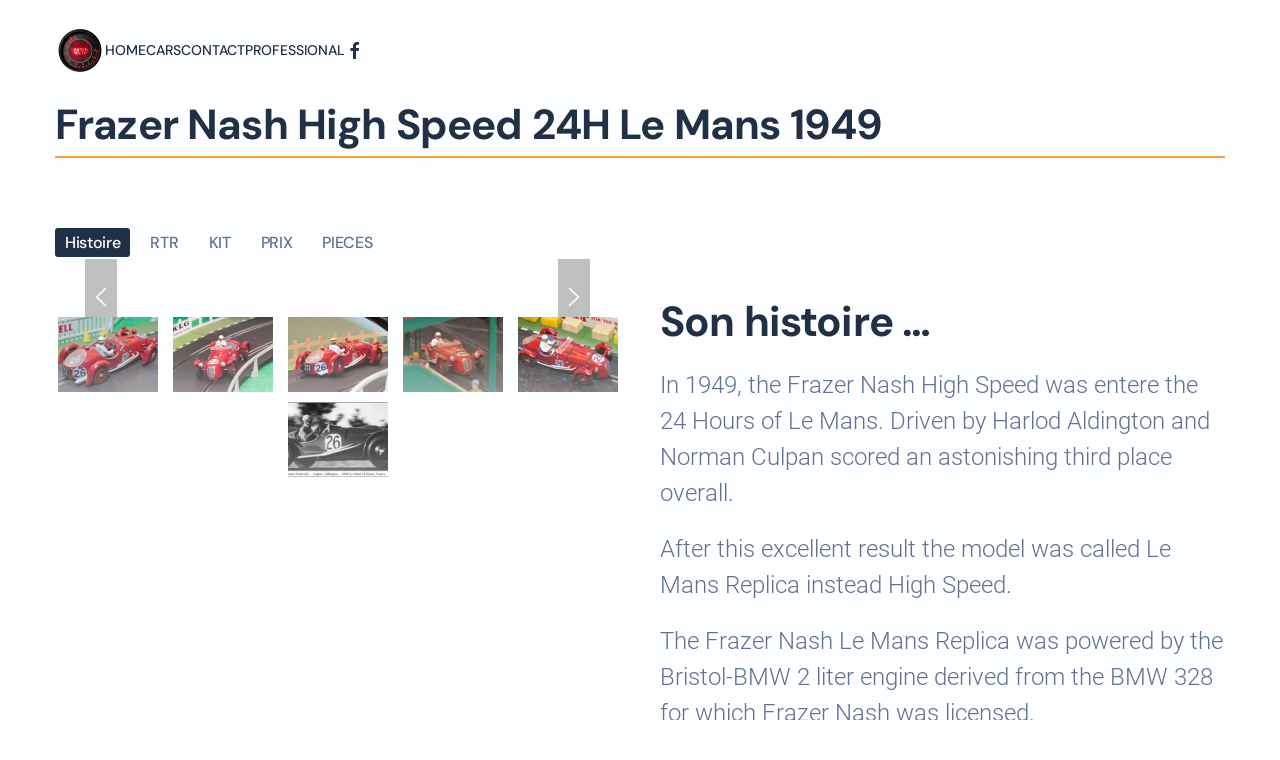

--- FILE ---
content_type: text/html; charset=UTF-8
request_url: https://fasten-belts.com/frazer-nash-high-speed-24h-le-mans-1949/
body_size: 10796
content:
<!DOCTYPE html>
<html lang="fr-FR">
    <head>
        <meta charset="UTF-8">
        <meta name="viewport" content="width=device-width, initial-scale=1">
                <title>Frazer Nash High Speed 24H Le Mans 1949 &#8211; Fasten belts</title>
<meta name='robots' content='max-image-preview:large, max-snippet:-1, max-video-preview:-1' />
<link rel="alternate" type="application/rss+xml" title="Fasten belts &raquo; Flux" href="https://fasten-belts.com/feed/" />
<link rel="alternate" type="application/rss+xml" title="Fasten belts &raquo; Flux des commentaires" href="https://fasten-belts.com/comments/feed/" />
<script>
window._wpemojiSettings = {"baseUrl":"https:\/\/s.w.org\/images\/core\/emoji\/15.0.3\/72x72\/","ext":".png","svgUrl":"https:\/\/s.w.org\/images\/core\/emoji\/15.0.3\/svg\/","svgExt":".svg","source":{"concatemoji":"https:\/\/fasten-belts.com\/wp-includes\/js\/wp-emoji-release.min.js?ver=6.7.4"}};
/*! This file is auto-generated */
!function(i,n){var o,s,e;function c(e){try{var t={supportTests:e,timestamp:(new Date).valueOf()};sessionStorage.setItem(o,JSON.stringify(t))}catch(e){}}function p(e,t,n){e.clearRect(0,0,e.canvas.width,e.canvas.height),e.fillText(t,0,0);var t=new Uint32Array(e.getImageData(0,0,e.canvas.width,e.canvas.height).data),r=(e.clearRect(0,0,e.canvas.width,e.canvas.height),e.fillText(n,0,0),new Uint32Array(e.getImageData(0,0,e.canvas.width,e.canvas.height).data));return t.every(function(e,t){return e===r[t]})}function u(e,t,n){switch(t){case"flag":return n(e,"\ud83c\udff3\ufe0f\u200d\u26a7\ufe0f","\ud83c\udff3\ufe0f\u200b\u26a7\ufe0f")?!1:!n(e,"\ud83c\uddfa\ud83c\uddf3","\ud83c\uddfa\u200b\ud83c\uddf3")&&!n(e,"\ud83c\udff4\udb40\udc67\udb40\udc62\udb40\udc65\udb40\udc6e\udb40\udc67\udb40\udc7f","\ud83c\udff4\u200b\udb40\udc67\u200b\udb40\udc62\u200b\udb40\udc65\u200b\udb40\udc6e\u200b\udb40\udc67\u200b\udb40\udc7f");case"emoji":return!n(e,"\ud83d\udc26\u200d\u2b1b","\ud83d\udc26\u200b\u2b1b")}return!1}function f(e,t,n){var r="undefined"!=typeof WorkerGlobalScope&&self instanceof WorkerGlobalScope?new OffscreenCanvas(300,150):i.createElement("canvas"),a=r.getContext("2d",{willReadFrequently:!0}),o=(a.textBaseline="top",a.font="600 32px Arial",{});return e.forEach(function(e){o[e]=t(a,e,n)}),o}function t(e){var t=i.createElement("script");t.src=e,t.defer=!0,i.head.appendChild(t)}"undefined"!=typeof Promise&&(o="wpEmojiSettingsSupports",s=["flag","emoji"],n.supports={everything:!0,everythingExceptFlag:!0},e=new Promise(function(e){i.addEventListener("DOMContentLoaded",e,{once:!0})}),new Promise(function(t){var n=function(){try{var e=JSON.parse(sessionStorage.getItem(o));if("object"==typeof e&&"number"==typeof e.timestamp&&(new Date).valueOf()<e.timestamp+604800&&"object"==typeof e.supportTests)return e.supportTests}catch(e){}return null}();if(!n){if("undefined"!=typeof Worker&&"undefined"!=typeof OffscreenCanvas&&"undefined"!=typeof URL&&URL.createObjectURL&&"undefined"!=typeof Blob)try{var e="postMessage("+f.toString()+"("+[JSON.stringify(s),u.toString(),p.toString()].join(",")+"));",r=new Blob([e],{type:"text/javascript"}),a=new Worker(URL.createObjectURL(r),{name:"wpTestEmojiSupports"});return void(a.onmessage=function(e){c(n=e.data),a.terminate(),t(n)})}catch(e){}c(n=f(s,u,p))}t(n)}).then(function(e){for(var t in e)n.supports[t]=e[t],n.supports.everything=n.supports.everything&&n.supports[t],"flag"!==t&&(n.supports.everythingExceptFlag=n.supports.everythingExceptFlag&&n.supports[t]);n.supports.everythingExceptFlag=n.supports.everythingExceptFlag&&!n.supports.flag,n.DOMReady=!1,n.readyCallback=function(){n.DOMReady=!0}}).then(function(){return e}).then(function(){var e;n.supports.everything||(n.readyCallback(),(e=n.source||{}).concatemoji?t(e.concatemoji):e.wpemoji&&e.twemoji&&(t(e.twemoji),t(e.wpemoji)))}))}((window,document),window._wpemojiSettings);
</script>
<style id='wp-emoji-styles-inline-css'>

	img.wp-smiley, img.emoji {
		display: inline !important;
		border: none !important;
		box-shadow: none !important;
		height: 1em !important;
		width: 1em !important;
		margin: 0 0.07em !important;
		vertical-align: -0.1em !important;
		background: none !important;
		padding: 0 !important;
	}
</style>
<link rel='stylesheet' id='wp-block-library-css' href='https://fasten-belts.com/wp-includes/css/dist/block-library/style.min.css?ver=6.7.4' media='all' />
<style id='classic-theme-styles-inline-css'>
/*! This file is auto-generated */
.wp-block-button__link{color:#fff;background-color:#32373c;border-radius:9999px;box-shadow:none;text-decoration:none;padding:calc(.667em + 2px) calc(1.333em + 2px);font-size:1.125em}.wp-block-file__button{background:#32373c;color:#fff;text-decoration:none}
</style>
<style id='global-styles-inline-css'>
:root{--wp--preset--aspect-ratio--square: 1;--wp--preset--aspect-ratio--4-3: 4/3;--wp--preset--aspect-ratio--3-4: 3/4;--wp--preset--aspect-ratio--3-2: 3/2;--wp--preset--aspect-ratio--2-3: 2/3;--wp--preset--aspect-ratio--16-9: 16/9;--wp--preset--aspect-ratio--9-16: 9/16;--wp--preset--color--black: #000000;--wp--preset--color--cyan-bluish-gray: #abb8c3;--wp--preset--color--white: #ffffff;--wp--preset--color--pale-pink: #f78da7;--wp--preset--color--vivid-red: #cf2e2e;--wp--preset--color--luminous-vivid-orange: #ff6900;--wp--preset--color--luminous-vivid-amber: #fcb900;--wp--preset--color--light-green-cyan: #7bdcb5;--wp--preset--color--vivid-green-cyan: #00d084;--wp--preset--color--pale-cyan-blue: #8ed1fc;--wp--preset--color--vivid-cyan-blue: #0693e3;--wp--preset--color--vivid-purple: #9b51e0;--wp--preset--gradient--vivid-cyan-blue-to-vivid-purple: linear-gradient(135deg,rgba(6,147,227,1) 0%,rgb(155,81,224) 100%);--wp--preset--gradient--light-green-cyan-to-vivid-green-cyan: linear-gradient(135deg,rgb(122,220,180) 0%,rgb(0,208,130) 100%);--wp--preset--gradient--luminous-vivid-amber-to-luminous-vivid-orange: linear-gradient(135deg,rgba(252,185,0,1) 0%,rgba(255,105,0,1) 100%);--wp--preset--gradient--luminous-vivid-orange-to-vivid-red: linear-gradient(135deg,rgba(255,105,0,1) 0%,rgb(207,46,46) 100%);--wp--preset--gradient--very-light-gray-to-cyan-bluish-gray: linear-gradient(135deg,rgb(238,238,238) 0%,rgb(169,184,195) 100%);--wp--preset--gradient--cool-to-warm-spectrum: linear-gradient(135deg,rgb(74,234,220) 0%,rgb(151,120,209) 20%,rgb(207,42,186) 40%,rgb(238,44,130) 60%,rgb(251,105,98) 80%,rgb(254,248,76) 100%);--wp--preset--gradient--blush-light-purple: linear-gradient(135deg,rgb(255,206,236) 0%,rgb(152,150,240) 100%);--wp--preset--gradient--blush-bordeaux: linear-gradient(135deg,rgb(254,205,165) 0%,rgb(254,45,45) 50%,rgb(107,0,62) 100%);--wp--preset--gradient--luminous-dusk: linear-gradient(135deg,rgb(255,203,112) 0%,rgb(199,81,192) 50%,rgb(65,88,208) 100%);--wp--preset--gradient--pale-ocean: linear-gradient(135deg,rgb(255,245,203) 0%,rgb(182,227,212) 50%,rgb(51,167,181) 100%);--wp--preset--gradient--electric-grass: linear-gradient(135deg,rgb(202,248,128) 0%,rgb(113,206,126) 100%);--wp--preset--gradient--midnight: linear-gradient(135deg,rgb(2,3,129) 0%,rgb(40,116,252) 100%);--wp--preset--font-size--small: 13px;--wp--preset--font-size--medium: 20px;--wp--preset--font-size--large: 36px;--wp--preset--font-size--x-large: 42px;--wp--preset--spacing--20: 0.44rem;--wp--preset--spacing--30: 0.67rem;--wp--preset--spacing--40: 1rem;--wp--preset--spacing--50: 1.5rem;--wp--preset--spacing--60: 2.25rem;--wp--preset--spacing--70: 3.38rem;--wp--preset--spacing--80: 5.06rem;--wp--preset--shadow--natural: 6px 6px 9px rgba(0, 0, 0, 0.2);--wp--preset--shadow--deep: 12px 12px 50px rgba(0, 0, 0, 0.4);--wp--preset--shadow--sharp: 6px 6px 0px rgba(0, 0, 0, 0.2);--wp--preset--shadow--outlined: 6px 6px 0px -3px rgba(255, 255, 255, 1), 6px 6px rgba(0, 0, 0, 1);--wp--preset--shadow--crisp: 6px 6px 0px rgba(0, 0, 0, 1);}:where(.is-layout-flex){gap: 0.5em;}:where(.is-layout-grid){gap: 0.5em;}body .is-layout-flex{display: flex;}.is-layout-flex{flex-wrap: wrap;align-items: center;}.is-layout-flex > :is(*, div){margin: 0;}body .is-layout-grid{display: grid;}.is-layout-grid > :is(*, div){margin: 0;}:where(.wp-block-columns.is-layout-flex){gap: 2em;}:where(.wp-block-columns.is-layout-grid){gap: 2em;}:where(.wp-block-post-template.is-layout-flex){gap: 1.25em;}:where(.wp-block-post-template.is-layout-grid){gap: 1.25em;}.has-black-color{color: var(--wp--preset--color--black) !important;}.has-cyan-bluish-gray-color{color: var(--wp--preset--color--cyan-bluish-gray) !important;}.has-white-color{color: var(--wp--preset--color--white) !important;}.has-pale-pink-color{color: var(--wp--preset--color--pale-pink) !important;}.has-vivid-red-color{color: var(--wp--preset--color--vivid-red) !important;}.has-luminous-vivid-orange-color{color: var(--wp--preset--color--luminous-vivid-orange) !important;}.has-luminous-vivid-amber-color{color: var(--wp--preset--color--luminous-vivid-amber) !important;}.has-light-green-cyan-color{color: var(--wp--preset--color--light-green-cyan) !important;}.has-vivid-green-cyan-color{color: var(--wp--preset--color--vivid-green-cyan) !important;}.has-pale-cyan-blue-color{color: var(--wp--preset--color--pale-cyan-blue) !important;}.has-vivid-cyan-blue-color{color: var(--wp--preset--color--vivid-cyan-blue) !important;}.has-vivid-purple-color{color: var(--wp--preset--color--vivid-purple) !important;}.has-black-background-color{background-color: var(--wp--preset--color--black) !important;}.has-cyan-bluish-gray-background-color{background-color: var(--wp--preset--color--cyan-bluish-gray) !important;}.has-white-background-color{background-color: var(--wp--preset--color--white) !important;}.has-pale-pink-background-color{background-color: var(--wp--preset--color--pale-pink) !important;}.has-vivid-red-background-color{background-color: var(--wp--preset--color--vivid-red) !important;}.has-luminous-vivid-orange-background-color{background-color: var(--wp--preset--color--luminous-vivid-orange) !important;}.has-luminous-vivid-amber-background-color{background-color: var(--wp--preset--color--luminous-vivid-amber) !important;}.has-light-green-cyan-background-color{background-color: var(--wp--preset--color--light-green-cyan) !important;}.has-vivid-green-cyan-background-color{background-color: var(--wp--preset--color--vivid-green-cyan) !important;}.has-pale-cyan-blue-background-color{background-color: var(--wp--preset--color--pale-cyan-blue) !important;}.has-vivid-cyan-blue-background-color{background-color: var(--wp--preset--color--vivid-cyan-blue) !important;}.has-vivid-purple-background-color{background-color: var(--wp--preset--color--vivid-purple) !important;}.has-black-border-color{border-color: var(--wp--preset--color--black) !important;}.has-cyan-bluish-gray-border-color{border-color: var(--wp--preset--color--cyan-bluish-gray) !important;}.has-white-border-color{border-color: var(--wp--preset--color--white) !important;}.has-pale-pink-border-color{border-color: var(--wp--preset--color--pale-pink) !important;}.has-vivid-red-border-color{border-color: var(--wp--preset--color--vivid-red) !important;}.has-luminous-vivid-orange-border-color{border-color: var(--wp--preset--color--luminous-vivid-orange) !important;}.has-luminous-vivid-amber-border-color{border-color: var(--wp--preset--color--luminous-vivid-amber) !important;}.has-light-green-cyan-border-color{border-color: var(--wp--preset--color--light-green-cyan) !important;}.has-vivid-green-cyan-border-color{border-color: var(--wp--preset--color--vivid-green-cyan) !important;}.has-pale-cyan-blue-border-color{border-color: var(--wp--preset--color--pale-cyan-blue) !important;}.has-vivid-cyan-blue-border-color{border-color: var(--wp--preset--color--vivid-cyan-blue) !important;}.has-vivid-purple-border-color{border-color: var(--wp--preset--color--vivid-purple) !important;}.has-vivid-cyan-blue-to-vivid-purple-gradient-background{background: var(--wp--preset--gradient--vivid-cyan-blue-to-vivid-purple) !important;}.has-light-green-cyan-to-vivid-green-cyan-gradient-background{background: var(--wp--preset--gradient--light-green-cyan-to-vivid-green-cyan) !important;}.has-luminous-vivid-amber-to-luminous-vivid-orange-gradient-background{background: var(--wp--preset--gradient--luminous-vivid-amber-to-luminous-vivid-orange) !important;}.has-luminous-vivid-orange-to-vivid-red-gradient-background{background: var(--wp--preset--gradient--luminous-vivid-orange-to-vivid-red) !important;}.has-very-light-gray-to-cyan-bluish-gray-gradient-background{background: var(--wp--preset--gradient--very-light-gray-to-cyan-bluish-gray) !important;}.has-cool-to-warm-spectrum-gradient-background{background: var(--wp--preset--gradient--cool-to-warm-spectrum) !important;}.has-blush-light-purple-gradient-background{background: var(--wp--preset--gradient--blush-light-purple) !important;}.has-blush-bordeaux-gradient-background{background: var(--wp--preset--gradient--blush-bordeaux) !important;}.has-luminous-dusk-gradient-background{background: var(--wp--preset--gradient--luminous-dusk) !important;}.has-pale-ocean-gradient-background{background: var(--wp--preset--gradient--pale-ocean) !important;}.has-electric-grass-gradient-background{background: var(--wp--preset--gradient--electric-grass) !important;}.has-midnight-gradient-background{background: var(--wp--preset--gradient--midnight) !important;}.has-small-font-size{font-size: var(--wp--preset--font-size--small) !important;}.has-medium-font-size{font-size: var(--wp--preset--font-size--medium) !important;}.has-large-font-size{font-size: var(--wp--preset--font-size--large) !important;}.has-x-large-font-size{font-size: var(--wp--preset--font-size--x-large) !important;}
:where(.wp-block-post-template.is-layout-flex){gap: 1.25em;}:where(.wp-block-post-template.is-layout-grid){gap: 1.25em;}
:where(.wp-block-columns.is-layout-flex){gap: 2em;}:where(.wp-block-columns.is-layout-grid){gap: 2em;}
:root :where(.wp-block-pullquote){font-size: 1.5em;line-height: 1.6;}
</style>
<link href="https://fasten-belts.com/wp-content/themes/yootheme/css/theme.1.css?ver=1769027487" rel="stylesheet">
<link rel="https://api.w.org/" href="https://fasten-belts.com/wp-json/" /><link rel="alternate" title="JSON" type="application/json" href="https://fasten-belts.com/wp-json/wp/v2/pages/25" /><link rel="EditURI" type="application/rsd+xml" title="RSD" href="https://fasten-belts.com/xmlrpc.php?rsd" />
<meta name="generator" content="WordPress 6.7.4" />
<link rel='shortlink' href='https://fasten-belts.com/?p=25' />
<link rel="alternate" title="oEmbed (JSON)" type="application/json+oembed" href="https://fasten-belts.com/wp-json/oembed/1.0/embed?url=https%3A%2F%2Ffasten-belts.com%2Ffrazer-nash-high-speed-24h-le-mans-1949%2F" />
<link rel="alternate" title="oEmbed (XML)" type="text/xml+oembed" href="https://fasten-belts.com/wp-json/oembed/1.0/embed?url=https%3A%2F%2Ffasten-belts.com%2Ffrazer-nash-high-speed-24h-le-mans-1949%2F&#038;format=xml" />
<link rel="icon" href="/wp-content/uploads/2021/07/logo-FastenBelts-e1625306567613.jpg" sizes="any"><link rel="canonical" href="https://fasten-belts.com/frazer-nash-high-speed-24h-le-mans-1949/">
<meta name="description" content="Frazer Nash High Speed 24H Le Mans 1949 Histoire RTR KIT PRIX PIECES Son histoire ... In 1949, the Frazer Nash High Speed was entere the  24 Hours of Le Mans. D">
<link rel="apple-touch-icon" sizes="180x180" href="/apple-touch-icon.png">
<link rel="icon" type="image/png" sizes="32x32" href="/favicon-32x32.png">
<link rel="icon" type="image/png" sizes="16x16" href="/favicon-16x16.png">
<link rel="manifest" href="/site.webmanifest">
<link rel="mask-icon" href="/safari-pinned-tab.svg" color="#5bbad5">
<meta name="msapplication-TileColor" content="#2b5797">
<meta name="theme-color" content="#ffffff"><meta property="og:title" content="Frazer Nash High Speed 24H Le Mans 1949 &#8211; Fasten belts">
<meta property="og:type" content="article">
<meta property="og:image" content="https://fasten-belts.com/wp-content/uploads/2021/01/FN-26-LM49_3.jpg">
<meta property="og:image:width" content="1280">
<meta property="og:image:height" content="800">
<meta property="og:image:alt" content="FN-26-LM49_3">
<meta property="og:description" content="Frazer Nash High Speed 24H Le Mans 1949 Histoire RTR KIT PRIX PIECES Son histoire ... In 1949, the Frazer Nash High Speed was entere the  24 Hours of Le Mans. D">
<meta property="og:url" content="https://fasten-belts.com/frazer-nash-high-speed-24h-le-mans-1949/">
<meta property="og:locale" content="fr_FR">
<meta property="og:site_name" content="Fasten belts">
<meta property="article:published_time" content="2020-08-18T16:28:22+00:00">
<meta property="article:modified_time" content="2022-01-20T02:37:25+00:00">
<meta property="og:updated_time" content="2022-01-20T02:37:25+00:00">
<meta name="twitter:card" content="summary_large_image">
<meta name="twitter:image" content="https://fasten-belts.com/wp-content/uploads/2021/01/FN-26-LM49_3.jpg">
<meta name="author" content="Angelo">
<meta name="date" content="2020-08-18T16:28:22+00:00">
<script src="https://fasten-belts.com/wp-content/themes/yootheme/assets/site/js/consent.js?ver=5.0.6" type="module"></script>
<script>window.yootheme ||= {}; yootheme.consent = {"type":"optin","banner_layout":"section-bottom","categories":{"functional":[],"preferences":["openstreetmap"],"marketing":[]}};</script>
<script src="https://fasten-belts.com/wp-content/themes/yootheme/vendor/assets/uikit/dist/js/uikit.min.js?ver=5.0.6"></script>
<script src="https://fasten-belts.com/wp-content/themes/yootheme/vendor/assets/uikit/dist/js/uikit-icons-framerate.min.js?ver=5.0.6"></script>
<script src="https://fasten-belts.com/wp-content/themes/yootheme/assets/site/js/theme.js?ver=5.0.6"></script>
<script>window.yootheme ||= {}; yootheme.theme = {"i18n":{"close":{"label":"Fermer","0":"yootheme"},"totop":{"label":"Back to top","0":"yootheme"},"marker":{"label":"Open","0":"yootheme"},"navbarToggleIcon":{"label":"Ouvrir le menu","0":"yootheme"},"paginationPrevious":{"label":"Page pr\u00e9c\u00e9dente","0":"yootheme"},"paginationNext":{"label":"Page suivante","0":"yootheme"},"searchIcon":{"toggle":"Ouvrir la recherche","submit":"Envoyer la recherche"},"slider":{"next":"Diapositive suivant","previous":"Diapositive pr\u00e9c\u00e9dente","slideX":"Diapositive %s","slideLabel":"%s sur %s"},"slideshow":{"next":"Diapositive suivant","previous":"Diapositive pr\u00e9c\u00e9dente","slideX":"Diapositive %s","slideLabel":"%s sur %s"},"lightboxPanel":{"next":"Diapositive suivant","previous":"Diapositive pr\u00e9c\u00e9dente","slideLabel":"%s sur %s","close":"Fermer"}}};</script>
<script async src="https://www.googletagmanager.com/gtag/js?id=G-6Y37V7WGLR"></script><script type="text/plain" data-category="marketing">window.dataLayer = window.dataLayer || [];
function gtag(){dataLayer.push(arguments);}
gtag('js', new Date());
gtag('config', 'G-6Y37V7WGLR');
gtag('consent', 'default', {
  'ad_storage': 'granted',
  'ad_user_data': 'granted',
  'ad_personalization': 'granted',
  'analytics_storage': 'granted'
});</script>    </head>
    <body class="page-template-default page page-id-25 ">

        
        <div class="uk-hidden-visually uk-notification uk-notification-top-left uk-width-auto">
            <div class="uk-notification-message">
                <a href="#tm-main" class="uk-link-reset">Passer au contenu principal</a>
            </div>
        </div>

                <div class="tm-page-container uk-clearfix">

            
            
        
        
        <div class="tm-page uk-margin-auto tm-page-margin-top tm-page-margin-bottom">

                        


<header class="tm-header-mobile uk-hidden@m">


    
        <div class="uk-navbar-container">

            <div class="uk-container uk-container-expand">
                <nav class="uk-navbar" uk-navbar="{&quot;align&quot;:&quot;left&quot;,&quot;container&quot;:&quot;.tm-header-mobile&quot;,&quot;boundary&quot;:&quot;.tm-header-mobile .uk-navbar-container&quot;}">

                                        <div class="uk-navbar-left ">

                        
                                                    <a uk-toggle href="#tm-dialog-mobile" class="uk-navbar-toggle">

        
        <div uk-navbar-toggle-icon></div>

        
    </a>                        
                        
                    </div>
                    
                                        <div class="uk-navbar-center">

                                                    <a href="https://fasten-belts.com/" aria-label="Retourner à l'accueil" class="uk-logo uk-navbar-item">
    <picture><source type="image/webp" srcset="/wp-content/uploads/yootheme/cache/e9/e9796861.webp 100w" sizes="(min-width: 50px) 50px"><img src="/wp-content/uploads/yootheme/cache/69/69724efe.jpg" width="50" height="48" alt></picture></a>                        
                        
                    </div>
                    
                    
                </nav>
            </div>

        </div>

    



        <div id="tm-dialog-mobile" uk-offcanvas="container: true; overlay: true" mode="slide">
        <div class="uk-offcanvas-bar uk-flex uk-flex-column">

                        <button class="uk-offcanvas-close uk-close-large" type="button" uk-close uk-toggle="cls: uk-close-large; mode: media; media: @s"></button>
            
                        <div class="uk-margin-auto-bottom">
                
<div class="uk-grid uk-child-width-1-1" uk-grid>    <div>
<div class="uk-panel widget widget_nav_menu" id="nav_menu-2">

    
    
<ul class="uk-nav uk-nav-default">
    
	<li class="menu-item menu-item-type-post_type menu-item-object-page menu-item-home"><a href="https://fasten-belts.com/">Home</a></li>
	<li class="menu-item menu-item-type-post_type menu-item-object-page"><a href="https://fasten-belts.com/cars/">Cars</a></li>
	<li class="menu-item menu-item-type-post_type menu-item-object-page"><a href="https://fasten-belts.com/contact/">Contact</a></li>
	<li class="menu-item menu-item-type-post_type menu-item-object-page"><a href="https://fasten-belts.com/professional/">Professional</a></li></ul>

</div>
</div>    <div>
<div class="uk-panel">

    
    <ul class="uk-grid uk-flex-inline uk-flex-middle uk-flex-nowrap uk-grid-medium">                    <li><a href="https://www.facebook.com/FastenBelts-106053834502813" class="uk-preserve-width uk-icon-link" rel="noreferrer" target="_blank"><span uk-icon="icon: facebook;"></span></a></li>
            </ul>
</div>
</div></div>            </div>
            
            
        </div>
    </div>
    
    
    

</header>




<header class="tm-header uk-visible@m">



        <div uk-sticky media="@m" cls-active="uk-navbar-sticky" sel-target=".uk-navbar-container">
    
        <div class="uk-navbar-container">

            <div class="uk-container uk-container-expand">
                <nav class="uk-navbar" uk-navbar="{&quot;align&quot;:&quot;left&quot;,&quot;container&quot;:&quot;.tm-header &gt; [uk-sticky]&quot;,&quot;boundary&quot;:&quot;.tm-header .uk-navbar-container&quot;}">

                                        <div class="uk-navbar-left ">

                                                    <a href="https://fasten-belts.com/" aria-label="Retourner à l'accueil" class="uk-logo uk-navbar-item">
    <picture><source type="image/webp" srcset="/wp-content/uploads/yootheme/cache/e9/e9796861.webp 100w" sizes="(min-width: 50px) 50px"><img src="/wp-content/uploads/yootheme/cache/69/69724efe.jpg" width="50" height="48" alt></picture></a>                        
                                                    
<ul class="uk-navbar-nav">
    
	<li class="menu-item menu-item-type-post_type menu-item-object-page menu-item-home"><a href="https://fasten-belts.com/">Home</a></li>
	<li class="menu-item menu-item-type-post_type menu-item-object-page"><a href="https://fasten-belts.com/cars/">Cars</a></li>
	<li class="menu-item menu-item-type-post_type menu-item-object-page"><a href="https://fasten-belts.com/contact/">Contact</a></li>
	<li class="menu-item menu-item-type-post_type menu-item-object-page"><a href="https://fasten-belts.com/professional/">Professional</a></li></ul>

<div class="uk-navbar-item">

    
    <ul class="uk-grid uk-flex-inline uk-flex-middle uk-flex-nowrap uk-grid-medium">                    <li><a href="https://www.facebook.com/FastenBelts-106053834502813" class="uk-preserve-width uk-icon-link" rel="noreferrer" target="_blank"><span uk-icon="icon: facebook;"></span></a></li>
            </ul>
</div>
                        
                        
                    </div>
                    
                    
                    
                </nav>
            </div>

        </div>

        </div>
    







</header>

            
            
            <main id="tm-main">

                <!-- Builder #page -->
<div class="uk-section-default uk-section uk-padding-remove-vertical">
    
        
        
        
            
                                <div class="uk-container uk-container-expand">                
                    
<div class="uk-grid-margin uk-grid tm-grid-expand uk-child-width-1-1">
    
        
<div class="uk-width-1-1">
    
        
            
            
            
                
                    
<h1 class="uk-heading-divider uk-margin-remove-vertical">
    
        
                    Frazer Nash High Speed 24H Le Mans 1949        
        
    
</h1>
                
            
        
    
</div>
    
</div>
                                </div>                
            
        
    
</div>
<div class="uk-section-default uk-section uk-section-small-top uk-padding-remove-bottom">
    
        
        
        
            
                                <div class="uk-container uk-container-expand">                
                    
<div class="uk-grid-margin uk-grid tm-grid-expand uk-child-width-1-1">
    
        
<div class="uk-width-1-1">
    
        
            
            
            
                
                    
<div id="subnav-style-pill" class="uk-margin">
    
        <ul class="uk-margin-remove-bottom uk-subnav  uk-subnav-pill" uk-margin>                <li class="el-item uk-active">
<a class="el-link" href="#car_histoire" uk-scroll>
        Histoire
</a></li>
                <li class="el-item ">
<a class="el-link" href="#car_rtr" uk-scroll>
        RTR
</a></li>
                <li class="el-item ">
<a class="el-link" href="#car_kit" uk-scroll>
        KIT
</a></li>
                <li class="el-item ">
<a class="el-link" href="#car_prix" uk-scroll>
        PRIX
</a></li>
                <li class="el-item ">
<a class="el-link" href="#car_pieces" uk-scroll>
        PIECES
</a></li>
                </ul>
    
</div>
                
            
        
    
</div>
    
</div>
                                </div>                
            
        
    
</div>
<div class="uk-section-default uk-section uk-section-small">
    
        
        
        
            
                                <div class="uk-container uk-container-expand">                
                    
<div class="uk-grid-margin uk-grid tm-grid-expand" uk-grid>
    
        
<div class="uk-width-1-2@m">
    
        
            
            
            
                
                    
<div class="uk-margin" uk-slideshow="minHeight: 300; animation: scale; velocity: 0.8; autoplay: 1;">
    <div class="uk-position-relative">
        
            <div class="uk-slideshow-items">                
                    <div class="el-item">

    
        
            
                <picture><source type="image/webp" srcset="/wp-content/uploads/yootheme/cache/86/86ef142e.webp 768w, /wp-content/uploads/yootheme/cache/e9/e9716e7c.webp 1024w, /wp-content/uploads/yootheme/cache/04/0441fd9a.webp 1280w" sizes="(min-width: 1280px) 1280px"><img decoding="async" class="el-image" src="/wp-content/uploads/2021/01/FN-26-LM49_3.jpg" alt loading="lazy" width="1280" height="800" uk-cover></picture>
            
        
        
        
    
</div>
                
                    <div class="el-item">

    
        
            
                <picture><source type="image/webp" srcset="https://fasten-belts.com/index.php?yootheme=cache/61/61fd4187.webp&amp;src=wp-content/uploads/2021/01/FN-26-LM49_4.jpg&amp;thumbnail=768,480,&amp;type=webp,85&amp;hash=2751422f 768w, https://fasten-belts.com/index.php?yootheme=cache/75/75873869.webp&amp;src=wp-content/uploads/2021/01/FN-26-LM49_4.jpg&amp;thumbnail=1024,640,&amp;type=webp,85&amp;hash=6c592423 1024w, https://fasten-belts.com/index.php?yootheme=cache/c5/c54bb065.webp&amp;src=wp-content/uploads/2021/01/FN-26-LM49_4.jpg&amp;type=webp,85&amp;hash=9789e1b1 1280w" sizes="(min-width: 1280px) 1280px"><img decoding="async" class="el-image" src="/wp-content/uploads/2021/01/FN-26-LM49_4.jpg" alt loading="lazy" width="1280" height="800" uk-cover></picture>
            
        
        
        
    
</div>
                
                    <div class="el-item">

    
        
            
                <picture><source type="image/webp" srcset="/wp-content/uploads/yootheme/cache/05/0562a624.webp 768w, /wp-content/uploads/yootheme/cache/90/9074e080.webp 1024w, /wp-content/uploads/yootheme/cache/fe/fef1bf38.webp 1280w" sizes="(min-width: 1280px) 1280px"><img decoding="async" class="el-image" src="/wp-content/uploads/2021/01/FN-26-LM49_5.jpg" alt loading="lazy" width="1280" height="800" uk-cover></picture>
            
        
        
        
    
</div>
                
                    <div class="el-item">

    
        
            
                <picture><source type="image/webp" srcset="/wp-content/uploads/yootheme/cache/fa/fa858e68.webp 768w, /wp-content/uploads/yootheme/cache/ab/abc06a30.webp 1024w, /wp-content/uploads/yootheme/cache/e2/e24d344b.webp 1280w" sizes="(min-width: 1280px) 1280px"><img decoding="async" class="el-image" src="/wp-content/uploads/2021/01/FN-26-LM49_9.jpg" alt loading="lazy" width="1280" height="800" uk-cover></picture>
            
        
        
        
    
</div>
                
                    <div class="el-item">

    
        
            
                <picture><source type="image/webp" srcset="/wp-content/uploads/yootheme/cache/fa/fa17c658.webp 768w, /wp-content/uploads/yootheme/cache/33/3309c57d.webp 1024w, /wp-content/uploads/yootheme/cache/2c/2cf10bd3.webp 1280w" sizes="(min-width: 1280px) 1280px"><img decoding="async" class="el-image" src="/wp-content/uploads/2021/01/FN-26-LM49_2.jpg" alt loading="lazy" width="1280" height="800" uk-cover></picture>
            
        
        
        
    
</div>
                
                    <div class="el-item">

    
        
            
                <picture><source type="image/webp" srcset="https://fasten-belts.com/index.php?yootheme=cache/e4/e4ab4147.webp&amp;src=wp-content/uploads/2020/08/1949-LM-26-Frazer-Nash-High-Speed-6-Harold-John-Aldington-Norman-Culpan.jpg&amp;type=webp,85&amp;hash=eafa274c 750w" sizes="(min-width: 750px) 750px"><img decoding="async" class="el-image" src="/wp-content/uploads/2020/08/1949-LM-26-Frazer-Nash-High-Speed-6-Harold-John-Aldington-Norman-Culpan.jpg" alt loading="lazy" width="750" height="345" uk-cover></picture>
            
        
        
        
    
</div>
                            </div>
        
                

    <div class="uk-visible@s uk-position-medium uk-position-center-left" uk-inverse>    <a class="el-slidenav" href="#" uk-slidenav-previous uk-slideshow-item="previous"></a>    </div>
    <div class="uk-visible@s uk-position-medium uk-position-center-right" uk-inverse>    <a class="el-slidenav" href="#" uk-slidenav-next uk-slideshow-item="next"></a>    </div>
        
        
    </div>
        
<div class="uk-margin-top uk-visible@s" uk-inverse>
    <ul class="el-nav uk-slideshow-nav uk-thumbnav uk-flex-center" uk-margin>                <li uk-slideshow-item="0">
            <a href="#"><picture><source type="image/webp" srcset="https://fasten-belts.com/index.php?yootheme=cache/d0/d05fa993.webp&amp;src=wp-content/uploads/2021/01/FN-26-LM49_3.jpg&amp;thumbnail=200,150,&amp;type=webp,85&amp;hash=9e0d766d 200w" sizes="(min-width: 100px) 100px"><img decoding="async" src="/wp-content/uploads/yootheme/cache/e0/e0028126.jpg" alt loading="lazy" width="100" height="75"></picture></a>
        </li>
                <li uk-slideshow-item="1">
            <a href="#"><picture><source type="image/webp" srcset="https://fasten-belts.com/index.php?yootheme=cache/ad/ad2a2927.webp&amp;src=wp-content/uploads/2021/01/FN-26-LM49_4.jpg&amp;thumbnail=200,150,&amp;type=webp,85&amp;hash=c4449660 200w" sizes="(min-width: 100px) 100px"><img decoding="async" src="/wp-content/uploads/yootheme/cache/5c/5c03657d.jpg" alt loading="lazy" width="100" height="75"></picture></a>
        </li>
                <li uk-slideshow-item="2">
            <a href="#"><picture><source type="image/webp" srcset="https://fasten-belts.com/index.php?yootheme=cache/d8/d846f334.webp&amp;src=wp-content/uploads/2021/01/FN-26-LM49_5.jpg&amp;thumbnail=200,150,&amp;type=webp,85&amp;hash=d1d56f56 200w" sizes="(min-width: 100px) 100px"><img decoding="async" src="/wp-content/uploads/yootheme/cache/bb/bbaed9dc.jpg" alt loading="lazy" width="100" height="75"></picture></a>
        </li>
                <li uk-slideshow-item="3">
            <a href="#"><picture><source type="image/webp" srcset="https://fasten-belts.com/index.php?yootheme=cache/08/08bdfac3.webp&amp;src=wp-content/uploads/2021/01/FN-26-LM49_9.jpg&amp;thumbnail=200,150,&amp;type=webp,85&amp;hash=f1a6201f 200w" sizes="(min-width: 100px) 100px"><img decoding="async" src="/wp-content/uploads/yootheme/cache/24/243a3694.jpg" alt loading="lazy" width="100" height="75"></picture></a>
        </li>
                <li uk-slideshow-item="4">
            <a href="#"><picture><source type="image/webp" srcset="https://fasten-belts.com/index.php?yootheme=cache/1d/1df2788a.webp&amp;src=wp-content/uploads/2021/01/FN-26-LM49_2.jpg&amp;thumbnail=200,150,&amp;type=webp,85&amp;hash=87630c99 200w" sizes="(min-width: 100px) 100px"><img decoding="async" src="/wp-content/uploads/yootheme/cache/77/7780f384.jpg" alt loading="lazy" width="100" height="75"></picture></a>
        </li>
                <li uk-slideshow-item="5">
            <a href="#"><picture><source type="image/webp" srcset="https://fasten-belts.com/index.php?yootheme=cache/84/84a2aee7.webp&amp;src=wp-content/uploads/2020/08/1949-LM-26-Frazer-Nash-High-Speed-6-Harold-John-Aldington-Norman-Culpan.jpg&amp;thumbnail=200,150,&amp;type=webp,85&amp;hash=73c5d3dd 200w" sizes="(min-width: 100px) 100px"><img decoding="async" src="/wp-content/uploads/yootheme/cache/3d/3dfec433.jpg" alt loading="lazy" width="100" height="75"></picture></a>
        </li>
            </ul>
</div>    
</div>
                
            
        
    
</div>
<div class="uk-width-1-2@m">
    
        
            
            
            
                
                    
<h1>
    
        
                    Son histoire &#8230;        
        
    
</h1><div class="uk-panel uk-text-large uk-margin"><p>In 1949, the Frazer Nash High Speed was entere the  24 Hours of Le Mans. Driven by Harlod Aldington and Norman Culpan scored an astonishing third place overall. </p>
<p>After this excellent result the model was called Le Mans Replica instead High Speed.  </p>
<p>The Frazer Nash Le Mans Replica was powered by the Bristol-BMW 2 liter engine derived from the BMW 328 for which Frazer Nash was licensed.</p>
<p></p></div>
                
            
        
    
</div>
    
</div>
                                </div>                
            
        
    
</div>
<div id="car_kit" class="uk-section-default uk-section uk-section-small">
    
        
        
        
            
                                <div class="uk-container">                
                    
<div class="uk-grid-margin uk-grid tm-grid-expand" uk-grid>
    
        
<div class="uk-width-1-2@m">
    
        
            
            
            
                
                    
<h1>
    
        
                    Contenu du kit        
        
    
</h1><div class="uk-panel uk-text-large uk-margin"><p>Kit comprenant :</p>
<ul>
<li>carrosserie et pièces non peintes</li>
<li>châssis avec support moteur et son guide</li>
<li>jantes et accessoires</li>
<li>pilote</li>
</ul>
<p>Matière : Résine 3D MSLA et plastique PLA FDM </p>
<p>Contient de petites pièces, ne convient pas aux enfants de moins de 14 ans</p></div>
<div class="uk-margin"><a href="#" uk-totop uk-scroll></a></div>
                
            
        
    
</div>
<div class="uk-width-1-2@m">
    
        
            
            
            
                
                    
<div class="uk-margin">
        <picture><source type="image/webp" srcset="https://fasten-belts.com/index.php?yootheme=cache/a3/a36cb817.webp&amp;src=wp-content/uploads/2021/01/FN-26-LM49_11.jpg&amp;thumbnail=768,480,&amp;type=webp,85&amp;hash=7f61a417 768w, https://fasten-belts.com/index.php?yootheme=cache/83/83d0c304.webp&amp;src=wp-content/uploads/2021/01/FN-26-LM49_11.jpg&amp;thumbnail=1024,640,&amp;type=webp,85&amp;hash=3229ee2d 1024w, https://fasten-belts.com/index.php?yootheme=cache/da/daf68ee4.webp&amp;src=wp-content/uploads/2021/01/FN-26-LM49_11.jpg&amp;type=webp,85&amp;hash=14cb290e 1280w" sizes="(min-width: 1280px) 1280px"><img decoding="async" class="el-image" src="/wp-content/uploads/2021/01/FN-26-LM49_11.jpg" alt loading="lazy" width="1280" height="800"></picture>    
    
</div>
                
            
        
    
</div>
    
</div>
                                </div>                
            
        
    
</div>
<div id="car_rtr" class="uk-section-default uk-section uk-section-small">
    
        
        
        
            
                                <div class="uk-container">                
                    
<div class="uk-grid-margin uk-grid tm-grid-expand" uk-grid>
    
        
<div class="uk-width-1-2@m uk-flex-first@m">
    
        
            
            
            
                
                    
<div class="uk-margin">
        <picture><source type="image/webp" srcset="https://fasten-belts.com/index.php?yootheme=cache/af/af0a0f22.webp&amp;src=wp-content/uploads/2021/01/FN-26-LM49_10.jpg&amp;thumbnail=768,480,&amp;type=webp,85&amp;hash=d38123f0 768w, https://fasten-belts.com/index.php?yootheme=cache/1b/1b070cca.webp&amp;src=wp-content/uploads/2021/01/FN-26-LM49_10.jpg&amp;thumbnail=1024,640,&amp;type=webp,85&amp;hash=ca93c3aa 1024w, https://fasten-belts.com/index.php?yootheme=cache/9a/9abab1b3.webp&amp;src=wp-content/uploads/2021/01/FN-26-LM49_10.jpg&amp;type=webp,85&amp;hash=fbc10fdf 1280w" sizes="(min-width: 1280px) 1280px"><img decoding="async" class="el-image" src="/wp-content/uploads/2021/01/FN-26-LM49_10.jpg" alt loading="lazy" width="1280" height="800"></picture>    
    
</div>
                
            
        
    
</div>
<div class="uk-width-1-2@m uk-flex-first">
    
        
            
            
            
                
                    
<h1>
    
        
                    RTR (ready tu run) disponible sur demande.        
        
    
</h1><div class="uk-panel uk-text-large uk-margin"><p> Flex châssis, support moteur séparé, moteur type slim line 17.000 tours minute, pignon laiton et couronne plastique-laiton.</p>
<p>Présenté dans sa vitrine transparente.</p>
<p>Contient de petites pièces, ne convient pas aux enfants de moins de 14 ans</p></div>
<div class="uk-margin"><a href="#" uk-totop uk-scroll></a></div>
                
            
        
    
</div>
    
</div>
                                </div>                
            
        
    
</div>
<div id="car_prix" class="uk-section-muted uk-section uk-section-small">
    
        
        
        
            
                                <div class="uk-container">                
                    
<div class="uk-grid-margin uk-grid tm-grid-expand uk-child-width-1-1">
    
        
<div class="uk-width-1-1">
    
        
            
            
            
                
                    
<h1>
    
        
                    Prix tarif des kits et RTR        
        
    
</h1>
<ul class="uk-list uk-list-large uk-margin-large uk-width-xlarge">        <li class="el-item">


    <div class="uk-child-width-auto uk-grid-small uk-flex-bottom" uk-grid>        <div class="uk-width-expand">
<div class="el-title uk-margin-remove uk-h5" uk-leader>Unpainted kit (réf. UK)</div></div>        <div>
            <div class="el-meta uk-text-primary">65 €</div>        </div>
    </div>
    

</li>
        <li class="el-item">


    <div class="uk-child-width-auto uk-grid-small uk-flex-bottom" uk-grid>        <div class="uk-width-expand">
<div class="el-title uk-margin-remove uk-h5" uk-leader>PK Painted Kit (réf. PK)</div></div>        <div>
            <div class="el-meta uk-text-primary">85 €</div>        </div>
    </div>
    

</li>
        <li class="el-item">


    <div class="uk-child-width-auto uk-grid-small uk-flex-bottom" uk-grid>        <div class="uk-width-expand">
<div class="el-title uk-margin-remove uk-h5" uk-leader>Running gear kit (réf. MK)</div></div>        <div>
            <div class="el-meta uk-text-primary">25 €</div>        </div>
    </div>
    

</li>
        <li class="el-item">


    <div class="uk-child-width-auto uk-grid-small uk-flex-bottom" uk-grid>        <div class="uk-width-expand">
<div class="el-title uk-margin-remove uk-h5" uk-leader>Ready to Run (réf. RTR)</div></div>        <div>
            <div class="el-meta uk-text-primary">165 €</div>        </div>
    </div>
    

</li>
    </ul><div class="uk-panel uk-text-large uk-margin"><p><strong>Running gears pack</strong> : The pack contains eyelets, silicon wires, slim line motor 17.000 rpm, motor fixing screw, brass pinion 9t, plastic-brass crown with screw, 2,38 axles, brass bearings, tyres.</p></div><div class="uk-panel uk-text-large uk-margin"><p><strong>Packing &amp; Postage for EU</strong> : Kits : 6 € and RTR : Free</p>
<p><strong>Packing &amp; Postage for UK</strong> : Kits : 10 € and RTR : 5 €</p></div>
<div class="uk-margin"><a href="#" uk-totop uk-scroll></a></div>
                
            
        
    
</div>
    
</div>
                                </div>                
            
        
    
</div>
<div id="car_pieces" class="uk-section-default uk-section uk-section-small">
    
        
        
        
            
                                <div class="uk-container">                
                    
<div class="uk-grid-margin uk-grid tm-grid-expand uk-child-width-1-1">
    
        
<div class="uk-width-1-1">
    
        
            
            
            
                
                    
<h1>
    
        
                    Pièces de rechange        
        
    
</h1><div class="uk-panel uk-text-large uk-margin"><p>Pour compléter les kit, nous vous conseillons les pièces suivantes :</p></div>
<ul class="uk-list uk-list-large uk-margin-large uk-width-xlarge">        <li class="el-item">


    <div class="uk-child-width-auto uk-grid-small uk-flex-bottom" uk-grid>        <div class="uk-width-expand">
<div class="el-title uk-margin-remove uk-h5" uk-leader>Jeu de 4 jantes en résine 14.3 x 6  axe 2,38mm</div></div>        <div>
            <div class="el-meta uk-text-primary">3 €</div>        </div>
    </div>
    

</li>
        <li class="el-item">


    <div class="uk-child-width-auto uk-grid-small uk-flex-bottom" uk-grid>        <div class="uk-width-expand">
<div class="el-title uk-margin-remove uk-h5" uk-leader>Carrosserie résine</div></div>        <div>
            <div class="el-meta uk-text-primary">12 €</div>        </div>
    </div>
    

</li>
        <li class="el-item">


    <div class="uk-child-width-auto uk-grid-small uk-flex-bottom" uk-grid>        <div class="uk-width-expand">
<div class="el-title uk-margin-remove uk-h5" uk-leader>Ligne échappement (2 pièces)</div></div>        <div>
            <div class="el-meta uk-text-primary">3 €</div>        </div>
    </div>
    

</li>
        <li class="el-item">


    <div class="uk-child-width-auto uk-grid-small uk-flex-bottom" uk-grid>        <div class="uk-width-expand">
<div class="el-title uk-margin-remove uk-h5" uk-leader>Châssis avec rehausseur et stopper axe avant</div></div>        <div>
            <div class="el-meta uk-text-primary">6 €</div>        </div>
    </div>
    

</li>
        <li class="el-item">


    <div class="uk-child-width-auto uk-grid-small uk-flex-bottom" uk-grid>        <div class="uk-width-expand">
<div class="el-title uk-margin-remove uk-h5" uk-leader>Jeux accessoires &#8211; Grilles (2), rétroviseur, bouchon, plaque</div></div>        <div>
            <div class="el-meta uk-text-primary">4 €</div>        </div>
    </div>
    

</li>
        <li class="el-item">


    <div class="uk-child-width-auto uk-grid-small uk-flex-bottom" uk-grid>        <div class="uk-width-expand">
<div class="el-title uk-margin-remove uk-h5" uk-leader>Jeux d&rsquo;ailes AV &#038; AR</div></div>        <div>
            <div class="el-meta uk-text-primary">6 €</div>        </div>
    </div>
    

</li>
        <li class="el-item">


    <div class="uk-child-width-auto uk-grid-small uk-flex-bottom" uk-grid>        <div class="uk-width-expand">
<div class="el-title uk-margin-remove uk-h5" uk-leader>Jeux enjoliveurs pour jantes dia. 14.3</div></div>        <div>
            <div class="el-meta uk-text-primary">2 €</div>        </div>
    </div>
    

</li>
        <li class="el-item">


    <div class="uk-child-width-auto uk-grid-small uk-flex-bottom" uk-grid>        <div class="uk-width-expand">
<div class="el-title uk-margin-remove uk-h5" uk-leader>Pilote et volant</div></div>        <div>
            <div class="el-meta uk-text-primary">3 €</div>        </div>
    </div>
    

</li>
        <li class="el-item">


    <div class="uk-child-width-auto uk-grid-small uk-flex-bottom" uk-grid>        <div class="uk-width-expand">
<div class="el-title uk-margin-remove uk-h5" uk-leader>Jeux vitrages &#8211; Pare brise, saute vent, phares</div></div>        <div>
            <div class="el-meta uk-text-primary">2,5 €</div>        </div>
    </div>
    

</li>
        <li class="el-item">


    <div class="uk-child-width-auto uk-grid-small uk-flex-bottom" uk-grid>        <div class="uk-width-expand">
<div class="el-title uk-margin-remove uk-h5" uk-leader>Berceau ouvert moteur slim  axe 11 mm</div></div>        <div>
            <div class="el-meta uk-text-primary">4 €</div>        </div>
    </div>
    

</li>
        <li class="el-item">


    <div class="uk-child-width-auto uk-grid-small uk-flex-bottom" uk-grid>        <div class="uk-width-expand">
<div class="el-title uk-margin-remove uk-h5" uk-leader>Berceau fermé moteur slim axe 11 mm</div></div>        <div>
            <div class="el-meta uk-text-primary">4 €</div>        </div>
    </div>
    

</li>
        <li class="el-item">


    <div class="uk-child-width-auto uk-grid-small uk-flex-bottom" uk-grid>        <div class="uk-width-expand">
<div class="el-title uk-margin-remove uk-h5" uk-leader>Berceau ouvert moteur slim axe 15 mm</div></div>        <div>
            <div class="el-meta uk-text-primary">4 €</div>        </div>
    </div>
    

</li>
        <li class="el-item">


    <div class="uk-child-width-auto uk-grid-small uk-flex-bottom" uk-grid>        <div class="uk-width-expand">
<div class="el-title uk-margin-remove uk-h5" uk-leader>Berceau fermé moteur slim axe 15 mm</div></div>        <div>
            <div class="el-meta uk-text-primary">4 €</div>        </div>
    </div>
    

</li>
    </ul>
<div class="uk-margin"><a href="#" uk-totop uk-scroll></a></div>
                
            
        
    
</div>
    
</div>
                                </div>                
            
        
    
</div>        
            </main>

            
                        <footer>
                <!-- Builder #footer --><style class="uk-margin-remove-adjacent">#footer\#0{padding-top: 55px;}</style>
<div id="footer#0" class="uk-section-default uk-section uk-section-small" uk-scrollspy="target: [uk-scrollspy-class]; cls: uk-animation-slide-left-small; delay: false;">
    
        
        
        
            
                                <div class="uk-container uk-container-expand">                
                    
<div class="uk-grid-margin uk-grid tm-grid-expand" uk-grid>
    
        
<div class="uk-width-expand@s">
    
        
            
            
            
                
                    
<div class="uk-h5 uk-margin-small uk-text-left@s uk-text-center" uk-scrollspy-class>
    
                <a class="el-link uk-link-reset" href="#1" uk-scroll>        
                    fasten-belts.com        
                </a>        
    
</div><div class="uk-divider-small uk-margin-remove-vertical uk-width-small uk-visible@s" uk-scrollspy-class></div>
                
            
        
    
</div>
<div class="uk-width-large@s">
    
        
            
            
            
                
                    
<div class="uk-text-center" uk-scrollspy-class="uk-animation-slide-bottom-small">
    
        <ul class="uk-margin-remove-bottom uk-subnav  uk-subnav-divider uk-flex-center" uk-margin>                <li class="el-item ">
<a class="el-content uk-disabled">
        Home
</a></li>
                <li class="el-item ">
<a class="el-link" href="/contact/">
        About
</a></li>
                <li class="el-item ">
<a class="el-link" href="/contact/">
        Contact
</a></li>
                <li class="el-item ">
<a class="el-link" href="https://www.facebook.com/FastenBelts-106053834502813">
        Facebook
</a></li>
                </ul>
    
</div>
                
            
        
    
</div>
<div class="uk-width-expand@s">
    
        
            
            
            
                
                    
<div class="uk-margin uk-text-right@s uk-text-center" uk-scrollspy-class><a href="#" uk-totop uk-scroll></a></div>
                
            
        
    
</div>
    
</div>
                                </div>                
            
        
    
</div>            </footer>
            
        </div>

                </div>
        
        <script type="application/ld+json" id="slim-seo-schema">{"@context":"https://schema.org","@graph":[{"@type":"WebSite","@id":"https://fasten-belts.com/#website","url":"https://fasten-belts.com/","name":"Fasten belts","potentialAction":{"@id":"https://fasten-belts.com/#searchaction"},"publisher":{"@id":"https://fasten-belts.com/#organization"}},{"@type":"SearchAction","@id":"https://fasten-belts.com/#searchaction","target":"https://fasten-belts.com/?s={search_term_string}","query-input":"required name=search_term_string"},{"@type":"BreadcrumbList","name":"Fil d’Ariane","@id":"https://fasten-belts.com/frazer-nash-high-speed-24h-le-mans-1949/#breadcrumblist","itemListElement":[{"@type":"ListItem","position":1,"name":"Accueil","item":"https://fasten-belts.com/"}]},{"@type":"WebPage","@id":"https://fasten-belts.com/frazer-nash-high-speed-24h-le-mans-1949/#webpage","url":"https://fasten-belts.com/frazer-nash-high-speed-24h-le-mans-1949/","inLanguage":"fr_FR","name":"Frazer Nash High Speed 24H Le Mans 1949 &#8211; Fasten belts","description":"Frazer Nash High Speed 24H Le Mans 1949 Histoire RTR KIT PRIX PIECES Son histoire ... In 1949, the Frazer Nash High Speed was entere the  24 Hours of Le Mans. D","datePublished":"2020-08-18T16:28:22+00:00","dateModified":"2022-01-20T02:37:25+00:00","isPartOf":{"@id":"https://fasten-belts.com/#website"},"breadcrumb":{"@id":"https://fasten-belts.com/frazer-nash-high-speed-24h-le-mans-1949/#breadcrumblist"},"primaryImageOfPage":{"@id":"https://fasten-belts.com/frazer-nash-high-speed-24h-le-mans-1949/#thumbnail"},"image":{"@id":"https://fasten-belts.com/frazer-nash-high-speed-24h-le-mans-1949/#thumbnail"}},{"@type":"Organization","@id":"https://fasten-belts.com/#organization","url":"https://fasten-belts.com/","name":"Fasten belts"},{"@type":"ImageObject","@id":"https://fasten-belts.com/frazer-nash-high-speed-24h-le-mans-1949/#thumbnail","url":"https://fasten-belts.com/wp-content/uploads/2021/01/FN-26-LM49_3.jpg","width":1280,"height":800}]}</script>
<template id="consent-banner">
    <div class="tm-consent uk-section uk-section-xsmall uk-section-muted uk-position-bottom uk-position-fixed uk-position-z-index-high bottom">        <div class="uk-container">
            
                <p>                    We use cookies and similar technologies to improve your experience on our website.
                                    </p>
            
                <div class="uk-child-width-1-1 uk-child-width-auto@s uk-grid-small" uk-grid>                    <div>
                        <button type="button" data-consent-button="accept" class="uk-button uk-button-secondary uk-width-1-1" data-uk-toggle="target: !.tm-consent; animation: true;">Accept</button>
                    </div>                    <div>
                        <button type="button" data-consent-button="reject" class="uk-button uk-button-default uk-width-1-1" data-uk-toggle="target: !.tm-consent; animation: true;">Reject</button>
                    </div>                    <div>
                        <button type="button" data-consent-button="settings" class="uk-button uk-button-default uk-width-1-1">Manage Settings</button>
                    </div>                </div>
            
        </div>    </div></template>

<template id="consent-settings">
    <div class="uk-position-z-index-highest" uk-modal>
        <form class="uk-modal-dialog  uk-margin-auto-vertical uk-modal-body" style="width: 720px;">
            <button class="uk-modal-close-default uk-close-large" type="button" uk-close></button>

            
                <h2 class="uk-modal-title">Privacy Settings</h2>
            
                <p>                    This website uses cookies and similar technologies. They are grouped into categories, which you can review and manage below. If you have accepted any non-essential cookies, you can change your preferences at any time in the settings.
                                    </p>
                
                                        <div class="uk-grid-column-small uk-grid-row-medium" uk-grid>
                        <div class="uk-width-auto ">

                            <div class="uk-h4"><input id="consent-cookies-functional" class="uk-checkbox uk-form-large" type="checkbox" checked disabled></div>

                        </div>
                        <div class="uk-width-expand">

                            
                                        <h3 class="uk-h4 uk-margin-remove">
                                                                                        <label for="consent-cookies-functional">
                                            
                                            Functional
                                                                                        </label>
                                            
                                        </h3>
                            
                                                                <p class="uk-margin-small-top uk-margin-remove-bottom">                                These technologies are required to activate the core functionality of our website.                                </p>                                
                                
                            
                        </div>
                    </div>
                                        <div class="uk-grid-column-small uk-grid-row-medium" uk-grid>
                        <div class="uk-width-auto ">

                            <div class="uk-h4"><input id="consent-cookies-preferences" class="uk-checkbox uk-form-large" type="checkbox" name="preferences"></div>

                        </div>
                        <div class="uk-width-expand">

                            
                                        <h3 class="uk-h4 uk-margin-remove">
                                                                                        <label for="consent-cookies-preferences">
                                            
                                            Preferences
                                                                                        </label>
                                            
                                        </h3>
                            
                                                                <p class="uk-margin-small-top uk-margin-remove-bottom">                                These technologies allow our website to remember your preferences and provide you with a more personalized experience.                                </p>                                
                                
                                    
                                    <ul class="uk-list tm-toggle uk-margin-small-top ">
                                                                                <li class="uk-text-emphasis">
                                            <input id="consent-cookies-openstreetmap" class="uk-checkbox uk-margin-xsmall-right" type="checkbox" name="preferences.openstreetmap">
                                            <label for="consent-cookies-openstreetmap">OpenStreetMap</label>
                                        </li>
                                                                            </ul>

                                
                            
                        </div>
                    </div>
                                        <div class="uk-grid-column-small uk-grid-row-medium" uk-grid>
                        <div class="uk-width-auto ">

                            <div class="uk-h4"><input id="consent-cookies-marketing" class="uk-checkbox uk-form-large" type="checkbox" name="marketing"></div>

                        </div>
                        <div class="uk-width-expand">

                            
                                        <h3 class="uk-h4 uk-margin-remove">
                                                                                        <label for="consent-cookies-marketing">
                                            
                                            Marketing
                                                                                        </label>
                                            
                                        </h3>
                            
                                                                <p class="uk-margin-small-top uk-margin-remove-bottom">                                These technologies are used by our marketing partners to show you personalized advertisements relevant to your interests.                                </p>                                
                                
                            
                        </div>
                    </div>
                    
                
            
                <div class="uk-margin-medium-top uk-child-width-1-1 uk-child-width-auto@s uk-grid-small" uk-grid>                    <div>
                        <button type="button" data-consent-button="accept" class="uk-button uk-button-default uk-width-1-1 uk-modal-close">Accept all</button>
                    </div>                    <div>
                        <button type="button" data-consent-button="reject" class="uk-button uk-button-default uk-width-1-1 uk-modal-close">Reject all</button>
                    </div>                    <div class="uk-margin-auto-left@s">
                        <button type="submit" data-consent-button="save" class="uk-button uk-button-primary uk-width-1-1 uk-modal-close">Save</button>
                    </div>                </div>
            
        </form>    </div>
</template>
    </body>
</html>
